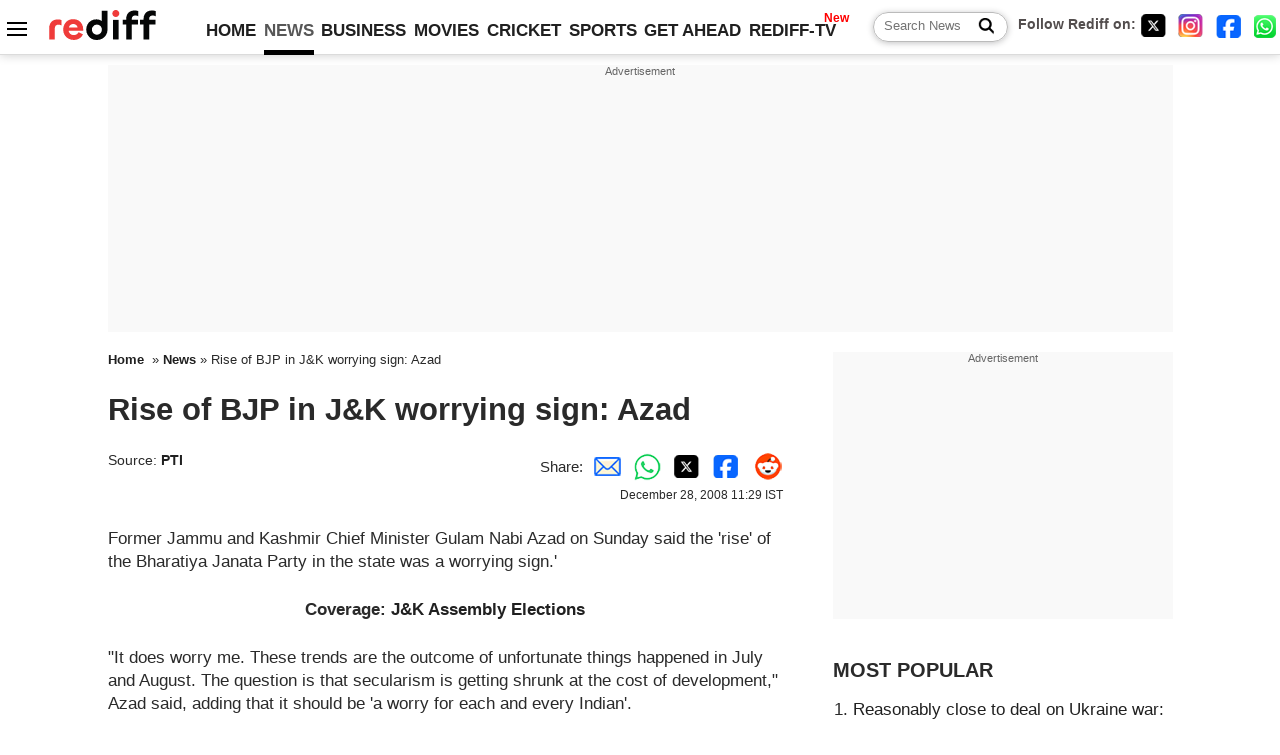

--- FILE ---
content_type: text/html
request_url: https://recoprofile.rediff.com/shopping_recommendation/get_article_recommendation.php/?function=show_recommendation&frompage=article&artUrl=https%3A%2F%2Fwww.rediff.com%2Fnews%2F2008%2Fdec%2F28rise-of-bjp-in-jammu-kashmir-worrying-sign-azad.htm&is_mobile=0&location=US
body_size: 2080
content:
show_recommendation({"elements": [{"c_id": "", "imageurl": "https://im.rediff.com/300-300/news/2026/jan/21gaza.jpg", "topic": "middleeastpolitics", "meta": "", "section_name": "news", "c_type": "edit_news", "title": "India yet to decide on joining Trump's Board of Peace", "url": "http://www.rediff.com/news/report/india-yet-to-decide-on-joining-trumps-board-of-peace/20260121.htm", "label": "", "publish_date": "2026-01-21T21:43:05Z", "abstract": "India is yet to take a call on United States President Donald Trump's invitation to be part of the 'Board of Peace' that will work towards bringing lasting peace to Gaza and possibly resolve global conflicts, people familiar with the matter said on Wednesday."}, {"c_id": "", "imageurl": "https://im.rediff.com/300-300/news/2026/jan/21trump-ukraine.jpg", "topic": "foreignaffairs", "meta": "", "section_name": "news", "c_type": "edit_news", "title": "Reasonably close to deal on Ukraine war: Trump at Davos", "url": "http://www.rediff.com/news/report/donald-trump-davos-wef-deal-on-ukraine-war-russia-china/20260121.htm", "label": "", "publish_date": "2026-01-21T23:51:02Z", "abstract": "Trump says Putin and Zelenskyy would be stupid if they don't end the war now, and that he knows they are not stupid."}, {"c_id": "", "imageurl": "https://im.rediff.com/300-300/news/2026/jan/21davos-1.jpg", "topic": "usnews", "meta": "", "section_name": "news", "c_type": "edit_news", "title": "At Davos, Trump rules out force to take Greenland, but warns allies", "url": "http://www.rediff.com/news/report/wont-use-force-to-take-greenland-trump-at-davos/20260121.htm", "label": "", "publish_date": "2026-01-21T22:54:21Z", "abstract": "Trump called for immediate negotiations for the US to acquire Greenland from Denmark, describing the country as ungrateful, during his speech at Davos."}, {"c_id": "", "imageurl": "https://im.rediff.com/300-300/news/2026/jan/21carney.jpg", "topic": "internationaldiplomacy", "meta": "", "section_name": "news", "c_type": "edit_news", "title": "Canada PM cautions against weaponising tariffs at Davos", "url": "http://www.rediff.com/news/report/davos-wef-canada-pm-mark-carney-cautions-against-weaponising-tariffs/20260121.htm", "label": "", "publish_date": "2026-01-21T23:01:50Z", "abstract": "Canadian Prime Minister Mark Carney on Tuesday warned that the world is witnessing a fundamental 'rupture' in the global order rather than a gradual transition, cautioning against weaponising trade, finance, and supply chains."}, {"c_id": "", "imageurl": "https://im.rediff.com/300-300/news/2026/jan/21trump3.jpg", "topic": "nationalpolitics", "meta": "", "section_name": "news", "c_type": "edit_news", "title": "Trump says good trade deal with India soon, hails Modi", "url": "http://www.rediff.com/news/report/trump-says-good-trade-deal-with-india-soon-hails-modi/20260122.htm", "label": "", "publish_date": "2026-01-22T00:04:31Z", "abstract": "United States President Donald Trump on Wednesday said he has great respect for his 'friend' Prime Minister Narendra Modi and they are going to have a good trade deal, according to a media report."}, {"c_id": "", "imageurl": "https://im.rediff.com/300-300/news/2023/mar/31saffron.jpg", "topic": "religion&politics", "meta": "", "section_name": "news", "c_type": "edit_news", "title": "Row erupts over Udupi commissioner holding saffron flag", "url": "http://www.rediff.com/news/report/row-erupts-over-udupi-commissioner-holding-saffron-flag/20260121.htm", "label": "", "publish_date": "2026-01-21T23:59:12Z", "abstract": "The Congress party in Karnataka is demanding action against a District Commissioner for holding a saffron flag during a religious procession. The DC claims she was performing her official duties and denies any political motivation."}, {"c_id": "", "imageurl": "https://im.rediff.com/300-300/news/2026/jan/21noida-1.jpg", "topic": "accidents", "meta": "", "section_name": "news", "c_type": "edit_news", "title": "Noida techie death: Builder sent to custody, SIT grills officials", "url": "http://www.rediff.com/news/report/noida-techie-death-builder-sent-to-custody-sit-grills-officials/20260121.htm", "label": "", "publish_date": "2026-01-21T23:33:38Z", "abstract": "A builder arrested in connection with the death of a software engineer in Greater Noida has been sent to judicial custody. An SIT is investigating the incident, questioning Noida Authority officials regarding alleged negligence."}, {"c_id": "", "imageurl": "https://im.rediff.com/300-300/news/2025/sep/suicide1.gif", "topic": "crime", "meta": "", "section_name": "news", "c_type": "edit_news", "title": "Kerala woman held after man in viral bus video ends life", "url": "http://www.rediff.com/news/report/kerala-woman-held-after-man-in-viral-bus-video-ends-life/20260121.htm", "label": "", "publish_date": "2026-01-21T18:32:37Z", "abstract": "Police on Wednesday arrested a woman in connection with the death of Deepak U, a resident of Govindapuram in Kozhikode, for allegedly circulating a video on social media claiming that he had misbehaved with her on a private bus last week."}, {"c_id": "", "imageurl": "https://im.rediff.com/300-300/news/2026/jan/22sambhal-1.jpg", "topic": "arrests&allegations", "meta": "", "section_name": "news", "c_type": "edit_news", "title": "Judge who ordered FIR against Sambhal CO shifted, lawyers protest", "url": "http://www.rediff.com/news/report/judge-who-ordered-fir-against-sambhal-co-shifted-lawyers-protest/20260122.htm", "label": "", "publish_date": "2026-01-22T00:18:55Z", "abstract": "Lawyers on Wednesday protested against the transfer of Sambhal Chief Judicial Magistrate (CJM) Vibhanshu Sudheer, alleging that the move undermines judicial independence."}, {"c_id": "", "imageurl": "https://im.rediff.com/300-300/news/2026/jan/21trump2.jpg", "topic": "indiapakrelations", "meta": "", "section_name": "news", "c_type": "edit_news", "title": "At Davos, Trump repeats claim of stopping India-Pak war", "url": "http://www.rediff.com/news/report/at-davos-trump-repeats-claim-of-stopping-india-pak-war/20260121.htm", "label": "", "publish_date": "2026-01-21T21:32:16Z", "abstract": "US President Donald Trump repeated his claim at the World Economic Forum in Davos that he stopped the war between India and Pakistan, a claim India has consistently denied."}]})

--- FILE ---
content_type: text/html; charset=utf-8
request_url: https://www.google.com/recaptcha/api2/aframe
body_size: 153
content:
<!DOCTYPE HTML><html><head><meta http-equiv="content-type" content="text/html; charset=UTF-8"></head><body><script nonce="kxbQxPzWlqThbaAS1Cezug">/** Anti-fraud and anti-abuse applications only. See google.com/recaptcha */ try{var clients={'sodar':'https://pagead2.googlesyndication.com/pagead/sodar?'};window.addEventListener("message",function(a){try{if(a.source===window.parent){var b=JSON.parse(a.data);var c=clients[b['id']];if(c){var d=document.createElement('img');d.src=c+b['params']+'&rc='+(localStorage.getItem("rc::a")?sessionStorage.getItem("rc::b"):"");window.document.body.appendChild(d);sessionStorage.setItem("rc::e",parseInt(sessionStorage.getItem("rc::e")||0)+1);localStorage.setItem("rc::h",'1769046234507');}}}catch(b){}});window.parent.postMessage("_grecaptcha_ready", "*");}catch(b){}</script></body></html>

--- FILE ---
content_type: application/javascript; charset=utf-8
request_url: https://fundingchoicesmessages.google.com/f/AGSKWxXe_NZ4MbxYN4Muhraz1Gw2vXTUvsu3G-FrIZocOO_iVP5adKjm8ryhUj3erGSp3iyPQOK7MWbz_cyPHZ-btMYb0EHS30rokQ6ayI9VW_EIfC62sCA8vK76jkCC7GgbdQxFWVLCcWyDFmwXDyAvKwUTFOq_ZkBPd50z0ilECSeMgyUlgaqRseM0Xu91/_/adscdn./ad/empty._730x90_.adnigma./pubfig.js
body_size: -1292
content:
window['51e25fd3-73ff-4ccc-bdab-73e25c27edbe'] = true;